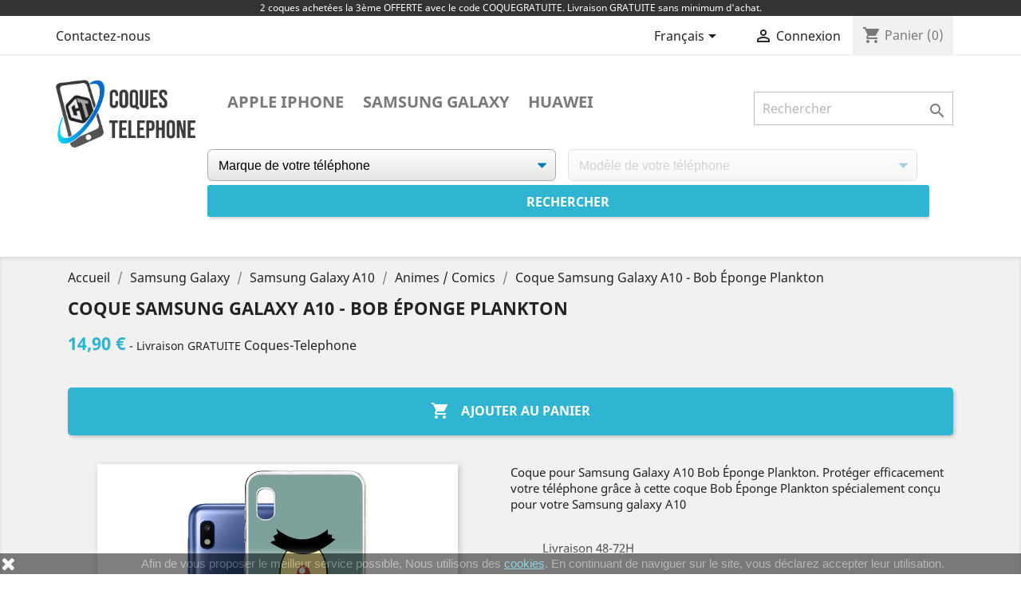

--- FILE ---
content_type: text/html; charset=utf-8
request_url: https://www.coque-telephone.com/fr/28725-coque-samsung-galaxy-a10-bob-eponge-plankton.html
body_size: 13892
content:
<!doctype html>
<html lang="fr">
<!-- Google Tag Manager -->

<script>(function(w,d,s,l,i){w[l]=w[l]||[];w[l].push({'gtm.start':new Date().getTime(),event:'gtm.js'});var f=d.getElementsByTagName(s)[0],j=d.createElement(s),dl=l!='dataLayer'?'&l='+l:'';j.async=true;j.src='https://www.googletagmanager.com/gtm.js?id='+i+dl;f.parentNode.insertBefore(j,f);})(window,document,'script','dataLayer','GTM-NKMKMX3');</script>

<!-- End Google Tag Manager -->
  <head>
    
      
  <meta charset="utf-8">


  <meta http-equiv="x-ua-compatible" content="ie=edge">



  <link rel="canonical" href="https://www.coque-telephone.com/fr/28725-coque-samsung-galaxy-a10-bob-eponge-plankton.html">

  <title>Coque pour Samsung Galaxy Bob Éponge Plankton</title>
    <meta name="description" content="Coque pour Samsung Galaxy A10 Bob Éponge Plankton. Protéger efficacement votre téléphone grâce à...[★ LIVRAISON GRATUITE ★]">

  <meta name="keywords" content="coque samsung,coque Samsung Galaxy A10,coque a10 , coque Samsung Galaxy A10 Bob Éponge Plankton">
      
                  <link rel="alternate" href="https://www.coque-telephone.com/fr/28725-coque-samsung-galaxy-a10-bob-eponge-plankton.html" hreflang="fr">
                  <link rel="alternate" href="https://www.coque-telephone.com/en/28725-samsung-galaxy-a10-spongebob-plankton-case-spongebob-plankton.html" hreflang="en-us">
                  <link rel="alternate" href="https://www.coque-telephone.com/de/28725-samsung-galaxie-a10-spongebob-plankton-spongebob-plankton.html" hreflang="de-de">
                  <link rel="alternate" href="https://www.coque-telephone.com/es/28725-funda-para-samsung-galaxy-a10-bob-esponja-plancton.html" hreflang="es-es">
                  <link rel="alternate" href="https://www.coque-telephone.com/it/28725-samsung-galaxy-a10-spongebob-plancton-custodia-spongebob-plancton.html" hreflang="it-it">
        



  <meta name="viewport" content="width=device-width, initial-scale=1">



  <link rel="icon" type="image/vnd.microsoft.icon" href="/img/favicon.ico?1586464573">
  <link rel="shortcut icon" type="image/x-icon" href="/img/favicon.ico?1586464573">



    <link rel="stylesheet" href="https://www.coque-telephone.com/themes/classic/assets/cache/theme-12472385.css" type="text/css" media="all">




  

  <script type="text/javascript">
        var addProductPrice = "1";
        var additionnalText = "Options : ";
        var allText = "Tous";
        var allowBuyWhenOutOfStock = true;
        var allowEdit = "1";
        var applyText = "Appliquer";
        var baseDir = "https:\/\/www.coque-telephone.com\/";
        var baseUrl = "https:\/\/www.coque-telephone.com\/";
        var base_productText = "Produit de base";
        var caracterText = "Personnage";
        var charsLeftText = "caract\u00e8res restants";
        var contentOnly = "false";
        var currencyFormat17 = "2";
        var currencySign = "\u20ac";
        var cusText = "Personnalisation";
        var designerImgText = "Image";
        var designerRemoveText = "supprimer";
        var designerTextText = "Texte";
        var designerUploadText = "Image";
        var designerValue = "Voir image";
        var detailText = "D\u00e9tails";
        var disableLoader = "0";
        var displayPriceHT = "0";
        var editConfig = "0";
        var editText = "Enregistrer la configuration";
        var fillText = "Merci de renseigner toutes les valeurs";
        var filterText = "Filtrer";
        var full_cldr_language_code = "EN";
        var in_stock_text = "En stock";
        var isFields = "1";
        var labelTotal = "Total : ";
        var labelTotalHT = "Total HT : ";
        var lazyImgDefault = "https:\/\/www.coque-telephone.com\/modules\/ndk_advanced_custom_fields\/views\/img\/lazy.jpg";
        var letOpen = "0";
        var loadingText = "Cr\u00e9ation de votre produit en cours ...";
        var makeItFloat = "0";
        var makeSlide = "0";
        var ndk_disableAutoScroll = "0";
        var ndk_taxe_rate = "0";
        var out_of_stock_text = "\u00c9puis\u00e9";
        var prestashop = {"cart":{"products":[],"totals":{"total":{"type":"total","label":"Total","amount":0,"value":"0,00\u00a0\u20ac"},"total_including_tax":{"type":"total","label":"Total TTC","amount":0,"value":"0,00\u00a0\u20ac"},"total_excluding_tax":{"type":"total","label":"Total HT :","amount":0,"value":"0,00\u00a0\u20ac"}},"subtotals":{"products":{"type":"products","label":"Sous-total","amount":0,"value":"0,00\u00a0\u20ac"},"discounts":null,"shipping":{"type":"shipping","label":"Livraison","amount":0,"value":"gratuit"},"tax":null},"products_count":0,"summary_string":"0 articles","vouchers":{"allowed":1,"added":[]},"discounts":[],"minimalPurchase":0,"minimalPurchaseRequired":""},"currency":{"name":"euro","iso_code":"EUR","iso_code_num":"978","sign":"\u20ac"},"customer":{"lastname":null,"firstname":null,"email":null,"birthday":null,"newsletter":null,"newsletter_date_add":null,"optin":null,"website":null,"company":null,"siret":null,"ape":null,"is_logged":false,"gender":{"type":null,"name":null},"addresses":[]},"language":{"name":"Fran\u00e7ais (French)","iso_code":"fr","locale":"fr-FR","language_code":"fr","is_rtl":"0","date_format_lite":"d\/m\/Y","date_format_full":"d\/m\/Y H:i:s","id":1},"page":{"title":"","canonical":null,"meta":{"title":"Coque pour Samsung Galaxy Bob \u00c9ponge Plankton","description":"Coque pour Samsung Galaxy A10 Bob \u00c9ponge Plankton. Prot\u00e9ger efficacement votre t\u00e9l\u00e9phone gr\u00e2ce \u00e0 cette coque Bob \u00c9ponge Plankton sp\u00e9cialement con\u00e7u pour votre Samsung galaxy A10","keywords":"coque samsung,coque Samsung Galaxy A10,coque a10 , coque Samsung Galaxy A10 Bob \u00c9ponge Plankton","robots":"index"},"page_name":"product","body_classes":{"lang-fr":true,"lang-rtl":false,"country-FR":true,"currency-EUR":true,"layout-full-width":true,"page-product":true,"tax-display-disabled":true,"product-id-28725":true,"product-Coque Samsung Galaxy A10 - Bob \u00c9ponge Plankton":true,"product-id-category-2912":true,"product-id-manufacturer-0":true,"product-id-supplier-0":true,"product-available-for-order":true},"admin_notifications":[]},"shop":{"name":"Coques Telephone","logo":"\/img\/coques-telephone-logo-1580220517.jpg","stores_icon":"\/img\/logo_stores.png","favicon":"\/img\/favicon.ico"},"urls":{"base_url":"https:\/\/www.coque-telephone.com\/","current_url":"https:\/\/www.coque-telephone.com\/fr\/28725-coque-samsung-galaxy-a10-bob-eponge-plankton.html","shop_domain_url":"https:\/\/www.coque-telephone.com","img_ps_url":"https:\/\/www.coque-telephone.com\/img\/","img_cat_url":"https:\/\/www.coque-telephone.com\/img\/c\/","img_lang_url":"https:\/\/www.coque-telephone.com\/img\/l\/","img_prod_url":"https:\/\/www.coque-telephone.com\/img\/p\/","img_manu_url":"https:\/\/www.coque-telephone.com\/img\/m\/","img_sup_url":"https:\/\/www.coque-telephone.com\/img\/su\/","img_ship_url":"https:\/\/www.coque-telephone.com\/img\/s\/","img_store_url":"https:\/\/www.coque-telephone.com\/img\/st\/","img_col_url":"https:\/\/www.coque-telephone.com\/img\/co\/","img_url":"https:\/\/www.coque-telephone.com\/themes\/classic\/assets\/img\/","css_url":"https:\/\/www.coque-telephone.com\/themes\/classic\/assets\/css\/","js_url":"https:\/\/www.coque-telephone.com\/themes\/classic\/assets\/js\/","pic_url":"https:\/\/www.coque-telephone.com\/upload\/","pages":{"address":"https:\/\/www.coque-telephone.com\/fr\/adresse","addresses":"https:\/\/www.coque-telephone.com\/fr\/adresses","authentication":"https:\/\/www.coque-telephone.com\/fr\/identifiant","cart":"https:\/\/www.coque-telephone.com\/fr\/panier","category":"https:\/\/www.coque-telephone.com\/fr\/index.php?controller=category","cms":"https:\/\/www.coque-telephone.com\/fr\/index.php?controller=cms","contact":"https:\/\/www.coque-telephone.com\/fr\/nous-contacter","discount":"https:\/\/www.coque-telephone.com\/fr\/reduction","guest_tracking":"https:\/\/www.coque-telephone.com\/fr\/suivi-commande-invite","history":"https:\/\/www.coque-telephone.com\/fr\/historique-commandes","identity":"https:\/\/www.coque-telephone.com\/fr\/identite","index":"https:\/\/www.coque-telephone.com\/fr\/","my_account":"https:\/\/www.coque-telephone.com\/fr\/compte","order_confirmation":"https:\/\/www.coque-telephone.com\/fr\/confirmation-commande","order_detail":"https:\/\/www.coque-telephone.com\/fr\/index.php?controller=order-detail","order_follow":"https:\/\/www.coque-telephone.com\/fr\/suivi-commande","order":"https:\/\/www.coque-telephone.com\/fr\/commande","order_return":"https:\/\/www.coque-telephone.com\/fr\/index.php?controller=order-return","order_slip":"https:\/\/www.coque-telephone.com\/fr\/avoirs","pagenotfound":"https:\/\/www.coque-telephone.com\/fr\/page-introuvable","password":"https:\/\/www.coque-telephone.com\/fr\/recuperation-mot-passe","pdf_invoice":"https:\/\/www.coque-telephone.com\/fr\/index.php?controller=pdf-invoice","pdf_order_return":"https:\/\/www.coque-telephone.com\/fr\/index.php?controller=pdf-order-return","pdf_order_slip":"https:\/\/www.coque-telephone.com\/fr\/index.php?controller=pdf-order-slip","prices_drop":"https:\/\/www.coque-telephone.com\/fr\/promotions","product":"https:\/\/www.coque-telephone.com\/fr\/index.php?controller=product","search":"https:\/\/www.coque-telephone.com\/fr\/recherche","sitemap":"https:\/\/www.coque-telephone.com\/fr\/sitemap","stores":"https:\/\/www.coque-telephone.com\/fr\/index.php?controller=stores","supplier":"https:\/\/www.coque-telephone.com\/fr\/index.php?controller=supplier","register":"https:\/\/www.coque-telephone.com\/fr\/identifiant?create_account=1","order_login":"https:\/\/www.coque-telephone.com\/fr\/commande?login=1"},"alternative_langs":{"fr":"https:\/\/www.coque-telephone.com\/fr\/28725-coque-samsung-galaxy-a10-bob-eponge-plankton.html","en-us":"https:\/\/www.coque-telephone.com\/en\/28725-samsung-galaxy-a10-spongebob-plankton-case-spongebob-plankton.html","de-de":"https:\/\/www.coque-telephone.com\/de\/28725-samsung-galaxie-a10-spongebob-plankton-spongebob-plankton.html","es-es":"https:\/\/www.coque-telephone.com\/es\/28725-funda-para-samsung-galaxy-a10-bob-esponja-plancton.html","it-it":"https:\/\/www.coque-telephone.com\/it\/28725-samsung-galaxy-a10-spongebob-plancton-custodia-spongebob-plancton.html"},"theme_assets":"\/themes\/classic\/assets\/","actions":{"logout":"https:\/\/www.coque-telephone.com\/fr\/?mylogout="},"no_picture_image":{"bySize":{"small_default":{"url":"https:\/\/www.coque-telephone.com\/img\/p\/fr-default-small_default.jpg","width":98,"height":98},"cart_default":{"url":"https:\/\/www.coque-telephone.com\/img\/p\/fr-default-cart_default.jpg","width":125,"height":125},"home_default":{"url":"https:\/\/www.coque-telephone.com\/img\/p\/fr-default-home_default.jpg","width":250,"height":250},"medium_default":{"url":"https:\/\/www.coque-telephone.com\/img\/p\/fr-default-medium_default.jpg","width":452,"height":452},"large_default":{"url":"https:\/\/www.coque-telephone.com\/img\/p\/fr-default-large_default.jpg","width":800,"height":800}},"small":{"url":"https:\/\/www.coque-telephone.com\/img\/p\/fr-default-small_default.jpg","width":98,"height":98},"medium":{"url":"https:\/\/www.coque-telephone.com\/img\/p\/fr-default-home_default.jpg","width":250,"height":250},"large":{"url":"https:\/\/www.coque-telephone.com\/img\/p\/fr-default-large_default.jpg","width":800,"height":800},"legend":""}},"configuration":{"display_taxes_label":false,"is_catalog":false,"show_prices":true,"opt_in":{"partner":false},"quantity_discount":{"type":"discount","label":"Remise"},"voucher_enabled":1,"return_enabled":0},"field_required":[],"breadcrumb":{"links":[{"title":"Accueil","url":"https:\/\/www.coque-telephone.com\/fr\/"},{"title":"Samsung Galaxy","url":"https:\/\/www.coque-telephone.com\/fr\/860-samsung-galaxy"},{"title":"Samsung Galaxy A10","url":"https:\/\/www.coque-telephone.com\/fr\/2875-samsung-galaxy-a10"},{"title":"Animes \/ Comics","url":"https:\/\/www.coque-telephone.com\/fr\/2912-animes-comics"},{"title":"Coque Samsung Galaxy A10 - Bob \u00c9ponge Plankton","url":"https:\/\/www.coque-telephone.com\/fr\/28725-coque-samsung-galaxy-a10-bob-eponge-plankton.html"}],"count":5},"link":{"protocol_link":"https:\/\/","protocol_content":"https:\/\/"},"time":1769081687,"static_token":"c38ba0dcf3151ed93ae73a4aafc1e374","token":"28f28f0b5b0dd2edaca727387054d6d8"};
        var priceMessage = "Pas assez de stock";
        var priceMessageSpecific = "Une remise de";
        var ps_version = "1.7";
        var psr_icon_color = "#69A6F3";
        var quantityAvailable = "0";
        var refProd = "0";
        var resetText = "ok";
        var savedtext = "Enregistr\u00e9";
        var selectLayer = "choisir un calque";
        var showHdPreview = "1";
        var showImgPreview = "0";
        var showImgTooltips = "1";
        var showQuicknav = "0";
        var showRecap = "0";
        var showSocialTools = "0";
        var stockManagement = "0";
        var stock_management = 0;
        var submitBtnText = "Ajouter au panier";
        var tagslabel = "ajoutez vos mots-cl\u00e9s";
        var templateType = "1";
        var textMaxQuantity = "avec ces options vous pouvez commander un maximum de ";
        var timelineText = "Prix\/Quantit\u00e9";
        var toggleCloseText = "Masquer";
        var toggleOpenText = "Afficher";
        var underwearText = "Underwear";
      </script>



  
        <script type="text/javascript">
        function loaderon(block){
            $("#sbs_block_"+block+" .sbs_loader div").show();    
        }
        function loaderoff(block){
            $("#sbs_block_"+block+" .sbs_loader div").hide();    
        }
        function sbs_request(parent,lvl,block){
        	advAJAX.post({
        		url: "https://www.coque-telephone.com/modules/stepbystep/tree.php",
        		parameters:{
        		    sbs_block: block,
        			sbs_pid: parent,
        			sbs_lvl: lvl
        	  	},
        	  	onLoading : function(obj) {loaderon(block);},
        	    onSuccess : function(obj) {eval(obj.responseText); loaderoff(block);},
        	    onError : function(obj) {alert("error");},
        	});
        }
        function sbs_sendform(idform,block){
            advAJAX.submit(document.getElementById(idform),{
            onLoading : function(obj) {loaderon(block);},
            onSuccess : function(obj) {eval(obj.responseText);},
            onError : function(obj) {alert("error");}
            });
        }
        </script>
        		

					<meta name="viewport" content="width=device-width, initial-scale=1.0, maximum-scale=1.0, user-scalable=no" />
	

<script src="https://use.fontawesome.com/8bde1cf092.js"></script>
<!--<script src="/modules/ndk_advanced_custom_fields/views/js/html2canvas.ndk.js"></script>
<script src="/modules/ndk_advanced_custom_fields/views/js/html2canvas.svg.min.js"></script>-->
<link rel="stylesheet" href="https://fonts.googleapis.com/css?family=Indie+Flower|Lobster|Chewy|Alfa+Slab+One|Rock+Salt|Comfortaa|Audiowide|Yellowtail|Black+Ops+One|Frijole|Press+Start+2P|Kranky|Meddon|Bree+Serif|Love+Ya+Like+A+Sister" />
<link href="https://fonts.googleapis.com/css2?family=Material+Icons&family=Material+Icons+Outlined&family=Material+Icons+Round&family=Material+Icons+Sharp&family=Material+Icons+Two+Tone" rel="stylesheet">
<link href="https://fonts.googleapis.com/css2?family=Material+Icons"
  rel="stylesheet">




					



		

	
				
		
			



		


<script>
	var typeText = [];
    var fonts = [];
    fonts.push('Indie Flower');fonts.push('Lobster');fonts.push('Chewy');fonts.push('Alfa Slab One');fonts.push('Rock Salt');fonts.push('Comfortaa');fonts.push('Audiowide');fonts.push('Yellowtail');fonts.push('Black Ops One');fonts.push('Frijole');fonts.push('Press Start 2P');fonts.push('Kranky');fonts.push('Meddon');fonts.push('Bree Serif');fonts.push('Love Ya Like A Sister');
    var colors = [];
    colors.push('#333399');colors.push(' #666699');colors.push(' #999966');colors.push(' #CCCC66');colors.push(' #FFFF66');colors.push(' #0000CC');colors.push(' #3333CC');colors.push(' #6666CC');colors.push(' #9999CC');colors.push(' #CCCC99');colors.push(' #FFFF99');colors.push(' #0000FF');colors.push(' #3333FF');colors.push(' #6666FF');colors.push(' #9999FF');colors.push(' #CCCCFF');colors.push(' #FFFFCC');colors.push(' #003300');colors.push(' #336633');colors.push(' #669966');colors.push(' #99CC99');colors.push(' #CCFFCC');colors.push(' #FF00FF');colors.push(' #006600');colors.push(' #339933');colors.push(' #66CC66');colors.push(' #99FF99');colors.push(' #CC00CC');colors.push(' #FF33FF');colors.push(' #009900');colors.push(' #33CC33');colors.push(' #66FF66');colors.push(' #990099');colors.push(' #CC33CC');colors.push(' #FF66FF');colors.push(' #00CC00');colors.push(' #33FF33');colors.push(' #660066');colors.push(' #993399');colors.push(' #CC66CC');colors.push(' #FF99FF');colors.push(' #00FF00');colors.push(' #330033');colors.push(' #663366');colors.push(' #996699');colors.push(' #CC99CC');colors.push(' #FFCCFF');colors.push(' #00FF33');colors.push(' #330066');colors.push(' #663399');colors.push(' #9966CC');colors.push(' #CC99FF');colors.push(' #FFCC00');colors.push(' #00FF66');colors.push(' #330099');colors.push(' #6633CC');colors.push(' #9966FF');colors.push(' #CC9900');colors.push(' #FFCC33');colors.push(' #00FF99');colors.push(' #3300CC');colors.push(' #6633FF');colors.push(' #996600');colors.push(' #CC9933');colors.push(' #FFCC66');colors.push(' #00FFCC');colors.push(' #3300FF');colors.push(' #663300');colors.push(' #996633');colors.push(' #CC9966');colors.push(' #FFCC99');colors.push(' #00FFFF');colors.push(' #330000');colors.push(' #663333');colors.push(' #996666');colors.push(' #CC9999');colors.push(' #FFCCCC');colors.push(' #00CCCC');colors.push(' #33FFFF');colors.push(' #660000');colors.push(' #993333');colors.push(' #CC6666');colors.push(' #FF9999');colors.push(' #009999');colors.push(' #33CCCC');colors.push(' #66FFFF');colors.push(' #990000');colors.push(' #CC3333');colors.push(' #FF6666');colors.push(' #006666');colors.push(' #339999');colors.push(' #66CCCC');colors.push(' #99FFFF');colors.push(' #CC0000');colors.push(' #FF3333');colors.push(' #003333');colors.push(' #336666');colors.push(' #669999');colors.push(' #99CCCC');colors.push(' #CCFFFF');colors.push(' #FF0000');colors.push(' #003366');colors.push(' #336699');colors.push(' #6699CC');colors.push(' #99CCFF');colors.push(' #CCFF00');colors.push(' #FF0033');colors.push(' #003399');colors.push(' #3366CC');colors.push(' #6699FF');colors.push(' #99CC00');colors.push(' #CCFF33');colors.push(' #FF0066');colors.push(' #0033CC');colors.push(' #3366FF');colors.push(' #669900');colors.push(' #99CC33');colors.push(' #CCFF66');colors.push(' #FF0099');colors.push(' #0033FF');colors.push(' #336600');colors.push(' #669933');colors.push(' #99CC66');colors.push(' #CCFF99');colors.push(' #FF00CC');colors.push(' #0066FF');colors.push(' #339900');colors.push(' #66CC33');colors.push(' #99FF66');colors.push(' #CC0099');colors.push(' #FF33CC');colors.push(' #0099FF');colors.push(' #33CC00');colors.push(' #66FF33');colors.push(' #990066');colors.push(' #CC3399');colors.push(' #FF66CC');colors.push(' #00CCFF');colors.push(' #33FF00');colors.push(' #660033');colors.push(' #993366');colors.push(' #CC6699');colors.push(' #FF99CC');colors.push(' #00CC33');colors.push(' #33FF66');colors.push(' #660099');colors.push(' #9933CC');colors.push(' #CC66FF');colors.push(' #FF9900');colors.push(' #00CC66');colors.push(' #33FF99');colors.push(' #6600CC');colors.push(' #9933FF');colors.push(' #CC6600');colors.push(' #FF9933');colors.push(' #00CC99');colors.push(' #33FFCC');colors.push(' #6600FF');colors.push(' #993300');colors.push(' #CC6633');colors.push(' #FF9966');colors.push(' #009933');colors.push(' #33CC66');colors.push(' #66FF99');colors.push(' #9900CC');colors.push(' #CC33FF');colors.push(' #FF6600');colors.push(' #006633');colors.push(' #339966');colors.push(' #66CC99');colors.push(' #99FFCC');colors.push(' #CC00FF');colors.push(' #FF3300');colors.push(' #009966');colors.push(' #33CC99');colors.push(' #66FFCC');colors.push(' #9900FF');colors.push(' #CC3300');colors.push(' #FF6633');colors.push(' #0099CC');colors.push(' #33CCFF');colors.push(' #66FF00');colors.push(' #990033');colors.push(' #CC3366');colors.push(' #FF6699');colors.push(' #0066CC');colors.push(' #3399FF');colors.push(' #66CC00');colors.push(' #99FF33');colors.push(' #CC0066');colors.push(' #FF3399');colors.push(' #006699');colors.push(' #3399CC');colors.push(' #66CCFF');colors.push(' #99FF00');colors.push(' #CC0033');colors.push(' #FF3366');colors.push(' #000000');colors.push(' #333333');colors.push(' #666666');colors.push(' #999999');colors.push(' #CCCCCC');colors.push(' #FFFFFF');colors.push(' #000033');colors.push(' #333300');colors.push(' #666600');colors.push(' #999900');colors.push(' #CCCC00');colors.push(' #FFFF00');colors.push(' #000066');colors.push(' #333366');colors.push(' #666633');colors.push(' #999933');colors.push(' #CCCC33');colors.push(' #FFFF33');colors.push(' #000099');colors.push('');
</script>

<script type="text/javascript">
	var is_visual = false;
</script>




    
  <meta property="og:type" content="product">
  <meta property="og:url" content="https://www.coque-telephone.com/fr/28725-coque-samsung-galaxy-a10-bob-eponge-plankton.html">
  <meta property="og:title" content="Coque pour Samsung Galaxy Bob Éponge Plankton">
  <meta property="og:site_name" content="Coques Telephone">
  <meta property="og:description" content="Coque pour Samsung Galaxy A10 Bob Éponge Plankton. Protéger efficacement votre téléphone grâce à cette coque Bob Éponge Plankton spécialement conçu pour votre Samsung galaxy A10">
  <meta property="og:image" content="https://www.coque-telephone.com/29042-large_default/coque-samsung-galaxy-a10-bob-eponge-plankton.jpg">
  <meta property="product:pretax_price:amount" content="14.9">
  <meta property="product:pretax_price:currency" content="EUR">
  <meta property="product:price:amount" content="14.9">
  <meta property="product:price:currency" content="EUR">
  
  </head>
  <body id="product" class="lang-fr country-fr currency-eur layout-full-width page-product tax-display-disabled product-id-28725 product-coque-samsung-galaxy-a10-bob-eponge-plankton product-id-category-2912 product-id-manufacturer-0 product-id-supplier-0 product-available-for-order">
	  <!-- Google Tag Manager (noscript) -->
	  
<noscript><iframe src="https://www.googletagmanager.com/ns.html?id=GTM-NKMKMX3"
height="0" width="0" style="display:none;visibility:hidden"></iframe></noscript>
	
<!-- End Google Tag Manager (noscript) -->
    <div id="header-microbanner">
    <div id="header-microbanner">
        <span class="mb_span1">
                          2 coques achet&eacute;es la 3&egrave;me OFFERTE avec le code COQUEGRATUITE. Livraison GRATUITE sans minimum d&#039;achat.
                                                			        </span>
    </div>
</div>
    
      
    

    <main>
      
              

      <header id="header">
        
          
  <div class="header-banner">
    
  </div>



  <nav class="header-nav">
    <div class="container">
      <div class="row">
        <div class="hidden-sm-down">
          <div class="col-md-5 col-xs-12">
            <div id="_desktop_contact_link">
  <div id="contact-link">
          <a href="https://www.coque-telephone.com/fr/nous-contacter">Contactez-nous</a>
      </div>
</div>

          </div>
          <div class="col-md-7 right-nav">
              <div id="_desktop_language_selector">
  <div class="language-selector-wrapper">
    <span id="language-selector-label" class="hidden-md-up">Langue :</span>
    <div class="language-selector dropdown js-dropdown">
      <button data-toggle="dropdown" class="hidden-sm-down btn-unstyle" aria-haspopup="true" aria-expanded="false" aria-label="Sélecteur de langue">
        <span class="expand-more">Français</span>
        <i class="material-icons expand-more">&#xE5C5;</i>
      </button>
      <ul class="dropdown-menu hidden-sm-down" aria-labelledby="language-selector-label">
                  <li  class="current" >
            <a href="https://www.coque-telephone.com/fr/28725-coque-samsung-galaxy-a10-bob-eponge-plankton.html" class="dropdown-item" data-iso-code="fr">Français</a>
          </li>
                  <li >
            <a href="https://www.coque-telephone.com/en/28725-samsung-galaxy-a10-spongebob-plankton-case-spongebob-plankton.html" class="dropdown-item" data-iso-code="en">English</a>
          </li>
                  <li >
            <a href="https://www.coque-telephone.com/de/28725-samsung-galaxie-a10-spongebob-plankton-spongebob-plankton.html" class="dropdown-item" data-iso-code="de">Deutsch</a>
          </li>
                  <li >
            <a href="https://www.coque-telephone.com/es/28725-funda-para-samsung-galaxy-a10-bob-esponja-plancton.html" class="dropdown-item" data-iso-code="es">Español</a>
          </li>
                  <li >
            <a href="https://www.coque-telephone.com/it/28725-samsung-galaxy-a10-spongebob-plancton-custodia-spongebob-plancton.html" class="dropdown-item" data-iso-code="it">Italiano</a>
          </li>
              </ul>
      <select class="link hidden-md-up" aria-labelledby="language-selector-label">
                  <option value="https://www.coque-telephone.com/fr/28725-coque-samsung-galaxy-a10-bob-eponge-plankton.html" selected="selected" data-iso-code="fr">
            Français
          </option>
                  <option value="https://www.coque-telephone.com/en/28725-samsung-galaxy-a10-spongebob-plankton-case-spongebob-plankton.html" data-iso-code="en">
            English
          </option>
                  <option value="https://www.coque-telephone.com/de/28725-samsung-galaxie-a10-spongebob-plankton-spongebob-plankton.html" data-iso-code="de">
            Deutsch
          </option>
                  <option value="https://www.coque-telephone.com/es/28725-funda-para-samsung-galaxy-a10-bob-esponja-plancton.html" data-iso-code="es">
            Español
          </option>
                  <option value="https://www.coque-telephone.com/it/28725-samsung-galaxy-a10-spongebob-plancton-custodia-spongebob-plancton.html" data-iso-code="it">
            Italiano
          </option>
              </select>
    </div>
  </div>
</div>
<div id="_desktop_user_info">
  <div class="user-info">
          <a
        href="https://www.coque-telephone.com/fr/compte"
        title="Identifiez-vous"
        rel="nofollow"
      >
        <i class="material-icons">&#xE7FF;</i>
        <span class="hidden-sm-down">Connexion</span>
      </a>
      </div>
</div>
<div id="_desktop_cart">
  <div class="blockcart cart-preview inactive" data-refresh-url="//www.coque-telephone.com/fr/module/ps_shoppingcart/ajax">
    <div class="header">
              <i class="material-icons shopping-cart">shopping_cart</i>
        <span class="hidden-sm-down">Panier</span>
        <span class="cart-products-count">(0)</span>
          </div>
  </div>
</div>

          </div>
        </div>
        <div class="hidden-md-up text-sm-center mobile">
          <div class="float-xs-left" id="menu-icon">
            Menu <i class="material-icons d-inline">&#xE5D2;</i>
          </div>
          <div class="float-xs-right" id="_mobile_cart"></div>
          <div class="float-xs-right" id="_mobile_user_info"></div>
          <div class="top-logo" id="_mobile_logo"></div>
          <div class="clearfix"></div>
        </div>
      </div>
    </div>
  </nav>



  <div class="header-top">
    <div class="container">
       <div class="row">
        <div class="col-md-2 hidden-sm-down" id="_desktop_logo">
                            <a href="https://www.coque-telephone.com/">
                  <img class="logo img-responsive" src="/img/coques-telephone-logo-1580220517.jpg" alt="Coques Telephone">
                </a>
                    </div>
        <div class="col-md-10 col-sm-12 position-static" style="margin-top: 15px">
          

<div class="menu js-top-menu position-static hidden-sm-down" id="_desktop_top_menu">
    
          <ul class="top-menu" id="top-menu" data-depth="0">
                    <li class="link" id="lnk-apple-iphone">
                          <a
                class="dropdown-item"
                href="/fr/859-apple" data-depth="0"
                              >
                                Apple iPhone
              </a>
                          </li>
                    <li class="link" id="lnk-samsung-galaxy">
                          <a
                class="dropdown-item"
                href="/fr/860-samsung-galaxy" data-depth="0"
                              >
                                Samsung Galaxy
              </a>
                          </li>
                    <li class="link" id="lnk-huawei">
                          <a
                class="dropdown-item"
                href="/fr/2877-huawei" data-depth="0"
                              >
                                Huawei
              </a>
                          </li>
              </ul>
    
    <div class="clearfix"></div>
</div>
<!-- Block search module TOP -->

<div id="search_widget" class="search-widget" data-search-controller-url="//www.coque-telephone.com/fr/recherche">
	<form method="get" action="//www.coque-telephone.com/fr/recherche">
		<input type="hidden" name="controller" value="search">
		<input type="text" name="s" value="" placeholder="Rechercher" aria-label="Rechercher">
		<button type="submit">
			<i class="material-icons search">&#xE8B6;</i>
      <span class="hidden-xl-down">Rechercher</span>
		</button>
	</form>
</div>
<!-- /Block search module TOP -->
<div id="sbs_top" class="sf-contener clearfix col-lg-12">
<div class="sbs_widebar block col-lg-12 sbswidebar" id="sbs_block_1">
    <p class="title_block"></p>
    <div class="block_content">
        <form action="https://www.coque-telephone.com/modules/stepbystep/tree.php" method="post" id="sbs_category_form_1" style="margin:0px; padding:0px; display:block;" onsubmit="return event.returnValue=false;">
            <input type="hidden" name="sbs_blockid" value="1" />
            <input type="hidden" name="sbs_cidlink" value="1" />
                            <div class="col-lg-6">
                    <div class="enabled sbs_div sbs_div_1_1"><select onchange="sbs_request(this.options[selectedIndex].value,1,1);" name="sbs_selectbox_1_1" id="sbs_selectbox_1_1" class="sbs_selectbox sbs_selectbox1" ><option value="0">Marque de votre téléphone</option><option  value="859">Apple iPhone</option><option  value="860">Samsung Galaxy</option><option  value="2877">Huawei</option></select></div>
                                    </div>
                            <div class="col-lg-6">
                    <div class="disabled sbs_div sbs_div_1_2"><select disabled="disabled" onchange="sbs_request(this.options[selectedIndex].value,2,1);" name="sbs_selectbox_1_2" id="sbs_selectbox_1_2" class="sbs_selectbox sbs_selectbox2" ><option value="0" selected="yes">Modèle de votre téléphone</option></select></div>
                                    </div>
                                                    <div class="sbs_submit sbs_submit_standard"><input type="submit" class="btn btn-primary" value="Rechercher" onclick="sbs_sendform('sbs_category_form_1',1);"/></div>
                        <div class="sbs_loader"><div></div></div>
            
        </form>
    </div>
</div>
</div>
          <div class="clearfix"></div>
        </div>
      </div>
      <div id="mobile_top_menu_wrapper" class="row hidden-md-up" style="display:none;">
        <div class="js-top-menu mobile" id="_mobile_top_menu"></div>
        <div class="js-top-menu-bottom">
          <div id="_mobile_currency_selector"></div>
          <div id="_mobile_language_selector"></div>
          <div id="_mobile_contact_link"></div>
        </div>
      </div>
    </div>
  </div>
  

        
      </header>

      
        
<aside id="notifications">
  <div class="container">
    
    
    
      </div>
</aside>
      

      <section id="wrapper">
        
        <div class="container">
          
            <nav data-depth="5" class="breadcrumb hidden-sm-down">
  <ol itemscope itemtype="http://schema.org/BreadcrumbList">
    
              
          <li itemprop="itemListElement" itemscope itemtype="http://schema.org/ListItem">
            <a itemprop="item" href="https://www.coque-telephone.com/fr/">
              <span itemprop="name">Accueil</span>
            </a>
            <meta itemprop="position" content="1">
          </li>
        
              
          <li itemprop="itemListElement" itemscope itemtype="http://schema.org/ListItem">
            <a itemprop="item" href="https://www.coque-telephone.com/fr/860-samsung-galaxy">
              <span itemprop="name">Samsung Galaxy</span>
            </a>
            <meta itemprop="position" content="2">
          </li>
        
              
          <li itemprop="itemListElement" itemscope itemtype="http://schema.org/ListItem">
            <a itemprop="item" href="https://www.coque-telephone.com/fr/2875-samsung-galaxy-a10">
              <span itemprop="name">Samsung Galaxy A10</span>
            </a>
            <meta itemprop="position" content="3">
          </li>
        
              
          <li itemprop="itemListElement" itemscope itemtype="http://schema.org/ListItem">
            <a itemprop="item" href="https://www.coque-telephone.com/fr/2912-animes-comics">
              <span itemprop="name">Animes / Comics</span>
            </a>
            <meta itemprop="position" content="4">
          </li>
        
              
          <li itemprop="itemListElement" itemscope itemtype="http://schema.org/ListItem">
            <a itemprop="item" href="https://www.coque-telephone.com/fr/28725-coque-samsung-galaxy-a10-bob-eponge-plankton.html">
              <span itemprop="name">Coque Samsung Galaxy A10 - Bob Éponge Plankton</span>
            </a>
            <meta itemprop="position" content="5">
          </li>
        
          
  </ol>
</nav>
          

          

          
  <div id="content-wrapper">
    
    

  <section id="main" itemscope itemtype="https://schema.org/Product">
    <meta itemprop="url" content="https://www.coque-telephone.com/fr/28725-coque-samsung-galaxy-a10-bob-eponge-plankton.html">
    
          
            
              <h1 class="h1" itemprop="name">Coque Samsung Galaxy A10 - Bob Éponge Plankton</h1>
            
          
          
              <div class="product-prices">
    
          

    
      <div
        class="product-price h5 "
        itemprop="offers"
        itemscope
        itemtype="https://schema.org/Offer"
      >
          
        <link itemprop="availability" href="https://schema.org/InStock"/>
        <meta itemprop="priceCurrency" content="EUR">
        <meta itemprop="priceValidUntil" content="2027-12-31">
        <meta itemprop="url" content="https://www.coque-telephone.com/fr/28725-coque-samsung-galaxy-a10-bob-eponge-plankton.html'}"> 
        
        <div class="current-price">
          <span itemprop="price" content="14.9">14,90 €</span>

                  </div>

        
                  
      </div>
      <span style="font-size: 14px">
                  - Livraison GRATUITE
                                                			</span>
    <div itemprop="aggregateRating" itemscope itemtype="http://schema.org/AggregateRating" style="display:none">
    <span itemprop="ratingValue">4.3</span> 
    <span itemprop="ratingCount">1</span>                                                      </div>
    <!--<meta itemprop="brand" content="Coques Telephone"> -->
    <span itemprop="brand" itemscope itemtype="https://schema.org/Brand">
      <span itemprop="name">Coques-Telephone</span>
   </span>
    <meta itemprop="image" content="https://www.coque-telephone.com/29042-home_default/coque-samsung-galaxy-a10-bob-eponge-plankton.jpg">     
    <meta itemprop="sku" content="28725" /> 
    <meta itemprop="mpn" content="28725" /> 
    <div itemprop="review" itemscope itemtype="http://schema.org/Review" style="display:none">
        <span itemprop="author" itemscope itemtype="http://schema.org/Person">
            <span itemprop="name">Coques Telephone</span>
        </span>,
        <meta itemprop="datePublished" content="2026-01-22">
        <div itemprop="reviewRating" itemscope itemtype="http://schema.org/Rating">
            <meta itemprop="worstRating" content="1"/>
            <span itemprop="ratingValue">4.3</span>
            <span itemprop="bestRating">5</span>
        </div>

    </div>
          
      
    

    
          

    
          

    
          

    

    <div class="tax-shipping-delivery-label">
      <!---->
      
      
                        </div>
  </div>
          
<div class="product-actions">
              
                <form action="https://www.coque-telephone.com/fr/panier" method="post" id="add-to-cart-or-refresh">
                  <input type="hidden" name="token" value="c38ba0dcf3151ed93ae73a4aafc1e374">
                  <input type="hidden" name="id_product" value="28725" id="product_page_product_id">
                  <input type="hidden" name="id_customization" value="0" id="product_customization_id">

                  
                    <div class="product-variants">
  </div>
                  

                  
                                      

                  
                    <section class="product-discounts">
  </section>
                  

                  
                    <div class="product-add-to-cart">
      <!--<span class="control-label">Quantité</span>-->
<div class="add">
          <button
            class="btn btn-primary add-to-cart"
            data-button-action="add-to-cart"
            type="submit"
                      >
            <i class="material-icons shopping-cart">&#xE547;</i>
            Ajouter au panier
          </button>
        </div>
    
    
      <span id="product-availability">
              </span>
    
    
    
      <p class="product-minimal-quantity">
              </p>
    
  </div>
                  

                  
                    <div class="product-additional-info">
  
</div>
                  

                                    
                </form>
              

            </div>
    <div class="row">
      <div class="col-md-6">
        
          <section class="page-content" id="content">
            
              
                <ul class="product-flags">
                                  </ul>
              

              
                <div class="images-container">
  
    <div class="product-cover">
              <img class="js-qv-product-cover" src="https://www.coque-telephone.com/29042-large_default/coque-samsung-galaxy-a10-bob-eponge-plankton.jpg" alt="Coque Samsung Galaxy A10 - Bob Éponge Plankton" title="Coque Samsung Galaxy A10 - Bob Éponge Plankton" style="width:100%;" itemprop="image">
        <div class="layer hidden-sm-down" data-toggle="modal" data-target="#product-modal">
          <i class="material-icons zoom-in">&#xE8FF;</i>
        </div>
          </div>
  

  
    <div class="js-qv-mask mask">
      <ul class="product-images js-qv-product-images">
                  <li class="thumb-container">
            <img
              class="thumb js-thumb  selected "
              data-image-medium-src="https://www.coque-telephone.com/29042-medium_default/coque-samsung-galaxy-a10-bob-eponge-plankton.jpg"
              data-image-large-src="https://www.coque-telephone.com/29042-large_default/coque-samsung-galaxy-a10-bob-eponge-plankton.jpg"
              src="https://www.coque-telephone.com/29042-home_default/coque-samsung-galaxy-a10-bob-eponge-plankton.jpg"
              alt="Coque Samsung Galaxy A10 - Bob Éponge Plankton"
              title="Coque Samsung Galaxy A10 - Bob Éponge Plankton"
              width="100"
              itemprop="image"
            >
          </li>
              </ul>
    </div>
  
</div>

              
              <div class="scroll-box-arrows">
                <i class="material-icons left">&#xE314;</i>
                <i class="material-icons right">&#xE315;</i>
              </div>

            
          </section>
        
        </div>
        <div class="col-md-6">

          <div class="product-information">
            
              <div id="product-description-short-28725" itemprop="description">Coque pour Samsung Galaxy A10 Bob Éponge Plankton. Protéger efficacement votre téléphone grâce à cette coque Bob Éponge Plankton spécialement conçu pour votre Samsung galaxy A10</div>
            

            
            

            
              <div class="blockreassurance_product">
            <div>
            <span class="item-product">
                                                        <img class="svg invisible" src="/modules/blockreassurance/views/img/reassurance/pack2/carrier.svg">
                                    &nbsp;
            </span>
                          <p class="block-title" style="color:#464646;">Livraison 48-72H</p>
                    </div>
            <div>
            <span class="item-product">
                                                        <img class="svg invisible" src="/modules/blockreassurance/views/img/reassurance/pack2/security.svg">
                                    &nbsp;
            </span>
                          <p class="block-title" style="color:#464646;">Paiements sécurisés et cryptés</p>
                    </div>
            <div>
            <span class="item-product">
                                                        <img class="svg invisible" src="/modules/blockreassurance/views/img/reassurance/pack2/parcel.svg">
                                    &nbsp;
            </span>
                          <p class="block-title" style="color:#464646;">14 jours pour changer d&#039;avis</p>
                    </div>
        <div class="clearfix"></div>
</div>

            




    
          


    
      <div class="modal fade js-product-images-modal" id="product-modal">
  <div class="modal-dialog" role="document">
    <div class="modal-content">
      <div class="modal-body">
                <figure>
          <img class="js-modal-product-cover product-cover-modal" width="800" src="https://www.coque-telephone.com/29042-large_default/coque-samsung-galaxy-a10-bob-eponge-plankton.jpg" alt="Coque Samsung Galaxy A10 - Bob Éponge Plankton" title="Coque Samsung Galaxy A10 - Bob Éponge Plankton" itemprop="image">
          <figcaption class="image-caption">
          
            <div id="product-description-short" itemprop="description">Coque pour Samsung Galaxy A10 Bob Éponge Plankton. Protéger efficacement votre téléphone grâce à cette coque Bob Éponge Plankton spécialement conçu pour votre Samsung galaxy A10</div>
          
        </figcaption>
        </figure>
        <aside id="thumbnails" class="thumbnails js-thumbnails text-sm-center">
          
            <div class="js-modal-mask mask  nomargin ">
              <ul class="product-images js-modal-product-images">
                                  <li class="thumb-container">
                    <img data-image-large-src="https://www.coque-telephone.com/29042-large_default/coque-samsung-galaxy-a10-bob-eponge-plankton.jpg" class="thumb js-modal-thumb" src="https://www.coque-telephone.com/29042-home_default/coque-samsung-galaxy-a10-bob-eponge-plankton.jpg" alt="Coque Samsung Galaxy A10 - Bob Éponge Plankton" title="Coque Samsung Galaxy A10 - Bob Éponge Plankton" width="250" itemprop="image">
                  </li>
                              </ul>
            </div>
          
                  </aside>
      </div>
    </div><!-- /.modal-content -->
  </div><!-- /.modal-dialog -->
</div><!-- /.modal -->
    

    
      <footer class="page-footer">
        
          <!-- Footer content -->
        
      </footer>
    
  </section>
  
              <div class="tabs">
                <ul class="nav nav-tabs" role="tablist">
                                      <li class="nav-item">
                       <a
                         class="nav-link active"
                         data-toggle="tab"
                         href="#description"
                         role="tab"
                         aria-controls="description"
                          aria-selected="true">Description</a>
                    </li>
                                    <!--<li class="nav-item">
                    <a
                      class="nav-link"
                      data-toggle="tab"
                      href="#product-details"
                      role="tab"
                      aria-controls="product-details"
                      >Détails du produit</a>
                  </li>-->
                                                    </ul>

                <div class="tab-content" id="tab-content">
                 <div class="tab-pane fade in active" id="description" role="tabpanel">
                   
                     <div class="product-description"><h2 style="text-align:center;text-decoration:underline;"><strong>Coque Samsung Galaxy A10 : Bob Éponge Plankton</strong></h2><p></p><ul style="list-style-type:circle;"><li>Coque design : Bob Éponge Plankton</li><li><strong>Coque Samsung</strong> compatible avec : Samsung Galaxy A10</li><li>Coque en plastique rigide de qualité, surface en aluminium</li><li>Protège votre Samsung contre les chocs et rayures</li></ul></div>
                   
                 </div>

                 
                   <div class="tab-pane fade"
     id="product-details"
     data-product="{&quot;id_shop_default&quot;:&quot;1&quot;,&quot;id_manufacturer&quot;:&quot;0&quot;,&quot;id_supplier&quot;:&quot;0&quot;,&quot;reference&quot;:&quot;&quot;,&quot;is_virtual&quot;:&quot;0&quot;,&quot;delivery_in_stock&quot;:&quot;&quot;,&quot;delivery_out_stock&quot;:&quot;&quot;,&quot;id_category_default&quot;:&quot;2912&quot;,&quot;on_sale&quot;:&quot;0&quot;,&quot;online_only&quot;:&quot;0&quot;,&quot;ecotax&quot;:0,&quot;minimal_quantity&quot;:&quot;1&quot;,&quot;low_stock_threshold&quot;:null,&quot;low_stock_alert&quot;:&quot;0&quot;,&quot;price&quot;:&quot;14,90\u00a0\u20ac&quot;,&quot;unity&quot;:&quot;&quot;,&quot;unit_price_ratio&quot;:&quot;0.000000&quot;,&quot;additional_shipping_cost&quot;:&quot;0.00&quot;,&quot;customizable&quot;:&quot;0&quot;,&quot;text_fields&quot;:&quot;0&quot;,&quot;uploadable_files&quot;:&quot;0&quot;,&quot;redirect_type&quot;:&quot;&quot;,&quot;id_type_redirected&quot;:&quot;0&quot;,&quot;available_for_order&quot;:&quot;1&quot;,&quot;available_date&quot;:&quot;0000-00-00&quot;,&quot;show_condition&quot;:&quot;0&quot;,&quot;condition&quot;:&quot;new&quot;,&quot;show_price&quot;:&quot;1&quot;,&quot;indexed&quot;:&quot;1&quot;,&quot;visibility&quot;:&quot;both&quot;,&quot;cache_default_attribute&quot;:&quot;0&quot;,&quot;advanced_stock_management&quot;:&quot;0&quot;,&quot;date_add&quot;:&quot;2020-03-01 14:14:33&quot;,&quot;date_upd&quot;:&quot;2020-03-06 13:22:25&quot;,&quot;pack_stock_type&quot;:&quot;3&quot;,&quot;meta_description&quot;:&quot;Coque pour Samsung Galaxy A10 Bob \u00c9ponge Plankton. Prot\u00e9ger efficacement votre t\u00e9l\u00e9phone gr\u00e2ce \u00e0 cette coque Bob \u00c9ponge Plankton sp\u00e9cialement con\u00e7u pour votre Samsung galaxy A10&quot;,&quot;meta_keywords&quot;:&quot;coque samsung,coque Samsung Galaxy A10,coque a10 , coque Samsung Galaxy A10 Bob \u00c9ponge Plankton&quot;,&quot;meta_title&quot;:&quot;Coque pour Samsung Galaxy Bob \u00c9ponge Plankton&quot;,&quot;link_rewrite&quot;:&quot;coque-samsung-galaxy-a10-bob-eponge-plankton&quot;,&quot;name&quot;:&quot;Coque Samsung Galaxy A10 - Bob \u00c9ponge Plankton&quot;,&quot;description&quot;:&quot;&lt;h2 style=\&quot;text-align:center;text-decoration:underline;\&quot;&gt;&lt;strong&gt;Coque Samsung Galaxy A10 : Bob \u00c9ponge Plankton&lt;\/strong&gt;&lt;\/h2&gt;&lt;p&gt;&lt;\/p&gt;&lt;ul style=\&quot;list-style-type:circle;\&quot;&gt;&lt;li&gt;Coque design : Bob \u00c9ponge Plankton&lt;\/li&gt;&lt;li&gt;&lt;strong&gt;Coque Samsung&lt;\/strong&gt; compatible avec : Samsung Galaxy A10&lt;\/li&gt;&lt;li&gt;Coque en plastique rigide de qualit\u00e9, surface en aluminium&lt;\/li&gt;&lt;li&gt;Prot\u00e8ge votre Samsung contre les chocs et rayures&lt;\/li&gt;&lt;\/ul&gt;&quot;,&quot;description_short&quot;:&quot;Coque pour Samsung Galaxy A10 Bob \u00c9ponge Plankton. Prot\u00e9ger efficacement votre t\u00e9l\u00e9phone gr\u00e2ce \u00e0 cette coque Bob \u00c9ponge Plankton sp\u00e9cialement con\u00e7u pour votre Samsung galaxy A10&quot;,&quot;available_now&quot;:&quot;&quot;,&quot;available_later&quot;:&quot;&quot;,&quot;id&quot;:28725,&quot;id_product&quot;:28725,&quot;out_of_stock&quot;:0,&quot;new&quot;:0,&quot;id_product_attribute&quot;:&quot;0&quot;,&quot;quantity_wanted&quot;:1,&quot;extraContent&quot;:[],&quot;allow_oosp&quot;:true,&quot;category&quot;:&quot;animes-comics&quot;,&quot;category_name&quot;:&quot;Animes \/ Comics&quot;,&quot;link&quot;:&quot;https:\/\/www.coque-telephone.com\/fr\/28725-coque-samsung-galaxy-a10-bob-eponge-plankton.html&quot;,&quot;attribute_price&quot;:0,&quot;price_tax_exc&quot;:14.9,&quot;price_without_reduction&quot;:14.9,&quot;reduction&quot;:0,&quot;specific_prices&quot;:[],&quot;quantity&quot;:0,&quot;quantity_all_versions&quot;:0,&quot;id_image&quot;:&quot;fr-default&quot;,&quot;features&quot;:[],&quot;attachments&quot;:[],&quot;virtual&quot;:0,&quot;pack&quot;:0,&quot;packItems&quot;:[],&quot;nopackprice&quot;:0,&quot;customization_required&quot;:false,&quot;rate&quot;:0,&quot;tax_name&quot;:&quot;&quot;,&quot;ecotax_rate&quot;:0,&quot;unit_price&quot;:&quot;&quot;,&quot;customizations&quot;:{&quot;fields&quot;:[]},&quot;id_customization&quot;:0,&quot;is_customizable&quot;:false,&quot;show_quantities&quot;:false,&quot;quantity_label&quot;:&quot;Article&quot;,&quot;quantity_discounts&quot;:[],&quot;customer_group_discount&quot;:0,&quot;images&quot;:[{&quot;bySize&quot;:{&quot;small_default&quot;:{&quot;url&quot;:&quot;https:\/\/www.coque-telephone.com\/29042-small_default\/coque-samsung-galaxy-a10-bob-eponge-plankton.jpg&quot;,&quot;width&quot;:98,&quot;height&quot;:98},&quot;cart_default&quot;:{&quot;url&quot;:&quot;https:\/\/www.coque-telephone.com\/29042-cart_default\/coque-samsung-galaxy-a10-bob-eponge-plankton.jpg&quot;,&quot;width&quot;:125,&quot;height&quot;:125},&quot;home_default&quot;:{&quot;url&quot;:&quot;https:\/\/www.coque-telephone.com\/29042-home_default\/coque-samsung-galaxy-a10-bob-eponge-plankton.jpg&quot;,&quot;width&quot;:250,&quot;height&quot;:250},&quot;medium_default&quot;:{&quot;url&quot;:&quot;https:\/\/www.coque-telephone.com\/29042-medium_default\/coque-samsung-galaxy-a10-bob-eponge-plankton.jpg&quot;,&quot;width&quot;:452,&quot;height&quot;:452},&quot;large_default&quot;:{&quot;url&quot;:&quot;https:\/\/www.coque-telephone.com\/29042-large_default\/coque-samsung-galaxy-a10-bob-eponge-plankton.jpg&quot;,&quot;width&quot;:800,&quot;height&quot;:800}},&quot;small&quot;:{&quot;url&quot;:&quot;https:\/\/www.coque-telephone.com\/29042-small_default\/coque-samsung-galaxy-a10-bob-eponge-plankton.jpg&quot;,&quot;width&quot;:98,&quot;height&quot;:98},&quot;medium&quot;:{&quot;url&quot;:&quot;https:\/\/www.coque-telephone.com\/29042-home_default\/coque-samsung-galaxy-a10-bob-eponge-plankton.jpg&quot;,&quot;width&quot;:250,&quot;height&quot;:250},&quot;large&quot;:{&quot;url&quot;:&quot;https:\/\/www.coque-telephone.com\/29042-large_default\/coque-samsung-galaxy-a10-bob-eponge-plankton.jpg&quot;,&quot;width&quot;:800,&quot;height&quot;:800},&quot;legend&quot;:&quot;Coque Samsung Galaxy A10 - Bob \u00c9ponge Plankton&quot;,&quot;cover&quot;:&quot;1&quot;,&quot;id_image&quot;:&quot;29042&quot;,&quot;position&quot;:&quot;1&quot;,&quot;associatedVariants&quot;:[]}],&quot;cover&quot;:{&quot;bySize&quot;:{&quot;small_default&quot;:{&quot;url&quot;:&quot;https:\/\/www.coque-telephone.com\/29042-small_default\/coque-samsung-galaxy-a10-bob-eponge-plankton.jpg&quot;,&quot;width&quot;:98,&quot;height&quot;:98},&quot;cart_default&quot;:{&quot;url&quot;:&quot;https:\/\/www.coque-telephone.com\/29042-cart_default\/coque-samsung-galaxy-a10-bob-eponge-plankton.jpg&quot;,&quot;width&quot;:125,&quot;height&quot;:125},&quot;home_default&quot;:{&quot;url&quot;:&quot;https:\/\/www.coque-telephone.com\/29042-home_default\/coque-samsung-galaxy-a10-bob-eponge-plankton.jpg&quot;,&quot;width&quot;:250,&quot;height&quot;:250},&quot;medium_default&quot;:{&quot;url&quot;:&quot;https:\/\/www.coque-telephone.com\/29042-medium_default\/coque-samsung-galaxy-a10-bob-eponge-plankton.jpg&quot;,&quot;width&quot;:452,&quot;height&quot;:452},&quot;large_default&quot;:{&quot;url&quot;:&quot;https:\/\/www.coque-telephone.com\/29042-large_default\/coque-samsung-galaxy-a10-bob-eponge-plankton.jpg&quot;,&quot;width&quot;:800,&quot;height&quot;:800}},&quot;small&quot;:{&quot;url&quot;:&quot;https:\/\/www.coque-telephone.com\/29042-small_default\/coque-samsung-galaxy-a10-bob-eponge-plankton.jpg&quot;,&quot;width&quot;:98,&quot;height&quot;:98},&quot;medium&quot;:{&quot;url&quot;:&quot;https:\/\/www.coque-telephone.com\/29042-home_default\/coque-samsung-galaxy-a10-bob-eponge-plankton.jpg&quot;,&quot;width&quot;:250,&quot;height&quot;:250},&quot;large&quot;:{&quot;url&quot;:&quot;https:\/\/www.coque-telephone.com\/29042-large_default\/coque-samsung-galaxy-a10-bob-eponge-plankton.jpg&quot;,&quot;width&quot;:800,&quot;height&quot;:800},&quot;legend&quot;:&quot;Coque Samsung Galaxy A10 - Bob \u00c9ponge Plankton&quot;,&quot;cover&quot;:&quot;1&quot;,&quot;id_image&quot;:&quot;29042&quot;,&quot;position&quot;:&quot;1&quot;,&quot;associatedVariants&quot;:[]},&quot;has_discount&quot;:false,&quot;discount_type&quot;:null,&quot;discount_percentage&quot;:null,&quot;discount_percentage_absolute&quot;:null,&quot;discount_amount&quot;:null,&quot;discount_amount_to_display&quot;:null,&quot;price_amount&quot;:14.9,&quot;unit_price_full&quot;:&quot;&quot;,&quot;show_availability&quot;:false,&quot;availability_message&quot;:null,&quot;availability_date&quot;:null,&quot;availability&quot;:null}"
     role="tabpanel"
  >
  
          

  
      

  
      

  
    <div class="product-out-of-stock">
      
    </div>
  

  
      

    
      

  
      
</div>
                 

                 
                                    

                               </div>  
            </div>
          
        </div>

    
           
        
        
      <section class="featured-products clearfix mt-3">
  <h5>
          8 autres produits dans la même catégorie :
      </h5>
  <div class="products" id="danslameme">
            
      
          
  <article class="product-miniature js-product-miniature" data-id-product="28669" data-id-product-attribute="0" >
    <div class="thumbnail-container">
      
                  <a href="https://www.coque-telephone.com/fr/28669-coque-samsung-galaxy-a10-ariel-la-petite-sirene.html" class="thumbnail product-thumbnail">
            <img
              src = "https://www.coque-telephone.com/28986-home_default/coque-samsung-galaxy-a10-ariel-la-petite-sirene.jpg"
              alt = "Coque Samsung Galaxy A10 - Ariel La Petite Sirène"
              data-full-size-image-url = "https://www.coque-telephone.com/28986-large_default/coque-samsung-galaxy-a10-ariel-la-petite-sirene.jpg"
            >
          </a>
              

      <div class="product-description">
        
                      <h2 class="h3 product-title"><a href="https://www.coque-telephone.com/fr/28669-coque-samsung-galaxy-a10-ariel-la-petite-sirene.html">Coque Samsung Galaxy A10 - Ariel La Petite Sirène</a></h2>
                  

        
      </div>

      
      
    </div>
  </article>



            
      
          
  <article class="product-miniature js-product-miniature" data-id-product="28709" data-id-product-attribute="0" >
    <div class="thumbnail-container">
      
                  <a href="https://www.coque-telephone.com/fr/28709-coque-samsung-galaxy-a10-betty-boop-vintage.html" class="thumbnail product-thumbnail">
            <img
              src = "https://www.coque-telephone.com/29026-home_default/coque-samsung-galaxy-a10-betty-boop-vintage.jpg"
              alt = "Coque Samsung Galaxy A10 - Betty Boop Vintage"
              data-full-size-image-url = "https://www.coque-telephone.com/29026-large_default/coque-samsung-galaxy-a10-betty-boop-vintage.jpg"
            >
          </a>
              

      <div class="product-description">
        
                      <h2 class="h3 product-title"><a href="https://www.coque-telephone.com/fr/28709-coque-samsung-galaxy-a10-betty-boop-vintage.html">Coque Samsung Galaxy A10 - Betty Boop Vintage</a></h2>
                  

        
      </div>

      
      
    </div>
  </article>



            
      
          
  <article class="product-miniature js-product-miniature" data-id-product="29299" data-id-product-attribute="0" >
    <div class="thumbnail-container">
      
                  <a href="https://www.coque-telephone.com/fr/29299-coque-samsung-galaxy-a10-princesse-belle-gothique.html" class="thumbnail product-thumbnail">
            <img
              src = "https://www.coque-telephone.com/29619-home_default/coque-samsung-galaxy-a10-princesse-belle-gothique.jpg"
              alt = "Coque Samsung Galaxy A10 - Princesse Belle Gothique"
              data-full-size-image-url = "https://www.coque-telephone.com/29619-large_default/coque-samsung-galaxy-a10-princesse-belle-gothique.jpg"
            >
          </a>
              

      <div class="product-description">
        
                      <h2 class="h3 product-title"><a href="https://www.coque-telephone.com/fr/29299-coque-samsung-galaxy-a10-princesse-belle-gothique.html">Coque Samsung Galaxy A10 - Princesse Belle...</a></h2>
                  

        
      </div>

      
      
    </div>
  </article>



            
      
          
  <article class="product-miniature js-product-miniature" data-id-product="29300" data-id-product-attribute="0" >
    <div class="thumbnail-container">
      
                  <a href="https://www.coque-telephone.com/fr/29300-coque-samsung-galaxy-a10-princesse-cendrillon-glam.html" class="thumbnail product-thumbnail">
            <img
              src = "https://www.coque-telephone.com/29620-home_default/coque-samsung-galaxy-a10-princesse-cendrillon-glam.jpg"
              alt = "Coque Samsung Galaxy A10 - Princesse Cendrillon Glam"
              data-full-size-image-url = "https://www.coque-telephone.com/29620-large_default/coque-samsung-galaxy-a10-princesse-cendrillon-glam.jpg"
            >
          </a>
              

      <div class="product-description">
        
                      <h2 class="h3 product-title"><a href="https://www.coque-telephone.com/fr/29300-coque-samsung-galaxy-a10-princesse-cendrillon-glam.html">Coque Samsung Galaxy A10 - Princesse Cendrillon...</a></h2>
                  

        
      </div>

      
      
    </div>
  </article>



            
      
          
  <article class="product-miniature js-product-miniature" data-id-product="71608" data-id-product-attribute="0" >
    <div class="thumbnail-container">
      
                  <a href="https://www.coque-telephone.com/fr/71608-coque-samsung-galaxy-a10-iron-man-comics-splash.html" class="thumbnail product-thumbnail">
            <img
              src = "https://www.coque-telephone.com/74013-home_default/coque-samsung-galaxy-a10-iron-man-comics-splash.jpg"
              alt = "Coque Samsung Galaxy A10 -..."
              data-full-size-image-url = "https://www.coque-telephone.com/74013-large_default/coque-samsung-galaxy-a10-iron-man-comics-splash.jpg"
            >
          </a>
              

      <div class="product-description">
        
                      <h2 class="h3 product-title"><a href="https://www.coque-telephone.com/fr/71608-coque-samsung-galaxy-a10-iron-man-comics-splash.html">Coque Samsung Galaxy A10 - Iron Man Comics Splash</a></h2>
                  

        
      </div>

      
      
    </div>
  </article>



            
      
          
  <article class="product-miniature js-product-miniature" data-id-product="29301" data-id-product-attribute="0" >
    <div class="thumbnail-container">
      
                  <a href="https://www.coque-telephone.com/fr/29301-coque-samsung-galaxy-a10-princesse-disney-blanche-neige-pinup.html" class="thumbnail product-thumbnail">
            <img
              src = "https://www.coque-telephone.com/29621-home_default/coque-samsung-galaxy-a10-princesse-disney-blanche-neige-pinup.jpg"
              alt = "Coque Samsung Galaxy A10 - Princesse Disney Blanche Neige Pinup"
              data-full-size-image-url = "https://www.coque-telephone.com/29621-large_default/coque-samsung-galaxy-a10-princesse-disney-blanche-neige-pinup.jpg"
            >
          </a>
              

      <div class="product-description">
        
                      <h2 class="h3 product-title"><a href="https://www.coque-telephone.com/fr/29301-coque-samsung-galaxy-a10-princesse-disney-blanche-neige-pinup.html">Coque Samsung Galaxy A10 - Princesse Disney...</a></h2>
                  

        
      </div>

      
      
    </div>
  </article>



            
      
          
  <article class="product-miniature js-product-miniature" data-id-product="28867" data-id-product-attribute="0" >
    <div class="thumbnail-container">
      
                  <a href="https://www.coque-telephone.com/fr/28867-coque-samsung-galaxy-a10-dragon-ball-gohan-super-saiyan-2.html" class="thumbnail product-thumbnail">
            <img
              src = "https://www.coque-telephone.com/29184-home_default/coque-samsung-galaxy-a10-dragon-ball-gohan-super-saiyan-2.jpg"
              alt = "Coque Samsung Galaxy A10 - Dragon Ball Gohan Super Saiyan 2"
              data-full-size-image-url = "https://www.coque-telephone.com/29184-large_default/coque-samsung-galaxy-a10-dragon-ball-gohan-super-saiyan-2.jpg"
            >
          </a>
              

      <div class="product-description">
        
                      <h2 class="h3 product-title"><a href="https://www.coque-telephone.com/fr/28867-coque-samsung-galaxy-a10-dragon-ball-gohan-super-saiyan-2.html">Coque Samsung Galaxy A10 - Dragon Ball Gohan...</a></h2>
                  

        
      </div>

      
      
    </div>
  </article>



            
      
          
  <article class="product-miniature js-product-miniature" data-id-product="29371" data-id-product-attribute="0" >
    <div class="thumbnail-container">
      
                  <a href="https://www.coque-telephone.com/fr/29371-coque-samsung-galaxy-a10-snoopy-noir-blanc.html" class="thumbnail product-thumbnail">
            <img
              src = "https://www.coque-telephone.com/29691-home_default/coque-samsung-galaxy-a10-snoopy-noir-blanc.jpg"
              alt = "Coque Samsung Galaxy A10 - Snoopy Noir Blanc"
              data-full-size-image-url = "https://www.coque-telephone.com/29691-large_default/coque-samsung-galaxy-a10-snoopy-noir-blanc.jpg"
            >
          </a>
              

      <div class="product-description">
        
                      <h2 class="h3 product-title"><a href="https://www.coque-telephone.com/fr/29371-coque-samsung-galaxy-a10-snoopy-noir-blanc.html">Coque Samsung Galaxy A10 - Snoopy Noir Blanc</a></h2>
                  

        
      </div>

      
      
    </div>
  </article>



        </div>
</section>

    
      </div>
      
    </div>
    
        

    

    
  </div>


          
        </div>
        
      </section>

      <footer id="footer">
        
          <div class="container">
  <div class="row">
    
      
    
  </div>
</div>
<div class="footer-container">
  <div class="container">
    <div class="row">
      
        <div class="col-md-6 links">
  <div class="row">
      <div class="col-md-6 wrapper">
      <p class="h3 hidden-sm-down">Produits</p>
            <div class="title clearfix hidden-md-up" data-target="#footer_sub_menu_17009" data-toggle="collapse">
        <span class="h3">Produits</span>
        <span class="float-xs-right">
          <span class="navbar-toggler collapse-icons">
            <i class="material-icons add">&#xE313;</i>
            <i class="material-icons remove">&#xE316;</i>
          </span>
        </span>
      </div>
      <ul id="footer_sub_menu_17009" class="collapse">
                  <li>
                            <a
                    id="link-product-page-new-products-1"
                    class="cms-page-link"
                    href="https://www.coque-telephone.com/fr/nouveaux-produits"
                    title="Nos nouveaux produits">
                  Nouveaux produits
                </a>
                      </li>
              </ul>
    </div>
      <div class="col-md-6 wrapper">
      <p class="h3 hidden-sm-down">Informations</p>
            <div class="title clearfix hidden-md-up" data-target="#footer_sub_menu_65904" data-toggle="collapse">
        <span class="h3">Informations</span>
        <span class="float-xs-right">
          <span class="navbar-toggler collapse-icons">
            <i class="material-icons add">&#xE313;</i>
            <i class="material-icons remove">&#xE316;</i>
          </span>
        </span>
      </div>
      <ul id="footer_sub_menu_65904" class="collapse">
                  <li>
                            <a
                    id="link-cms-page-2-2"
                    class="cms-page-link"
                    href="https://www.coque-telephone.com/fr/page/2-mentions-legales"
                    title="Mentions légales">
                  Mentions légales
                </a>
                      </li>
                  <li>
                            <a
                    id="link-cms-page-3-2"
                    class="cms-page-link"
                    href="https://www.coque-telephone.com/fr/page/3-terms-of-use"
                    title="Nos conditions d&#039;utilisation">
                  Conditions d&#039;utilisation
                </a>
                      </li>
                  <li>
                            <a
                    id="link-cms-page-5-2"
                    class="cms-page-link"
                    href="https://www.coque-telephone.com/fr/page/5-paiement-securise"
                    title="Notre méthode de paiement sécurisé">
                  Paiement sécurisé
                </a>
                      </li>
                  <li>
                            <a
                    id="link-cms-page-1-2"
                    class="cms-page-link"
                    href="https://www.coque-telephone.com/fr/page/1-livraison"
                    title="Nos conditions de livraison">
                  Livraison
                </a>
                      </li>
                  <li>
                            <a
                    id="link-cms-page-11-2"
                    class="cms-page-link"
                    href="https://www.coque-telephone.com/fr/page/11-publicity-rights-policy"
                    title="">
                  Droits d&#039;auteur
                </a>
                      </li>
                  <li>
                            <a
                    id="link-cms-page-4-2"
                    class="cms-page-link"
                    href="https://www.coque-telephone.com/fr/page/4-protection"
                    title="Protection de vos données">
                  Protection de vos données
                </a>
                      </li>
                  <li>
                            <a
                    id="link-static-page-contact-2"
                    class="cms-page-link"
                    href="https://www.coque-telephone.com/fr/nous-contacter"
                    title="Utiliser le formulaire pour nous contacter">
                  Contactez-nous
                </a>
                      </li>
              </ul>
    </div>
    </div>
</div>
<div id="block_myaccount_infos" class="col-md-3 links wrapper">
  <p class="h3 myaccount-title hidden-sm-down">
    <a class="text-uppercase" href="https://www.coque-telephone.com/fr/compte" rel="nofollow">
      Votre compte
    </a>
  </p>
  <div class="title clearfix hidden-md-up" data-target="#footer_account_list" data-toggle="collapse">
    <span class="h3">Votre compte</span>
    <span class="float-xs-right">
      <span class="navbar-toggler collapse-icons">
        <i class="material-icons add">&#xE313;</i>
        <i class="material-icons remove">&#xE316;</i>
      </span>
    </span>
  </div>
  <ul class="account-list collapse" id="footer_account_list">
            <li>
          <a href="https://www.coque-telephone.com/fr/identite" title="Informations personnelles" rel="nofollow">
            Informations personnelles
          </a>
        </li>
            <li>
          <a href="https://www.coque-telephone.com/fr/historique-commandes" title="Commandes" rel="nofollow">
            Commandes
          </a>
        </li>
            <li>
          <a href="https://www.coque-telephone.com/fr/avoirs" title="Avoirs" rel="nofollow">
            Avoirs
          </a>
        </li>
            <li>
          <a href="https://www.coque-telephone.com/fr/adresses" title="Adresses" rel="nofollow">
            Adresses
          </a>
        </li>
            <li>
          <a href="https://www.coque-telephone.com/fr/reduction" title="Bons de réduction" rel="nofollow">
            Bons de réduction
          </a>
        </li>
        
	</ul>
</div>
<div class="block-contact col-md-3 links wrapper">
  <div class="hidden-sm-down">
    <p class="h4 text-uppercase block-contact-title">Informations</p>
                              <br />
      <a href="https://fb.me/CoqueTelephoneCom" title="Coques telephone Facebook" target="_blank"><img src="/img/icon/facebook.png" title="Coques telephone Facebook" alt="Facebook coques telephone"/></a><a href="https://www.pinterest.fr/coquestelephonecom/" alt="Pinterest coques telephone" title="Coques telephone pinterest" target="_blank"><img src="/img/icon/pinterest.png" /></a><a href="https://twitter.com/TelephoneCoques" title="coques telephone twitter" target="_blank"><img src="/img/icon/twitter.png" alt="Twitter coques-telephone" title="coques telephone twitter" /></a>
  </div>
</div>
<script>
    
    function setcook() {
        var nazwa = 'cookie_ue';
        var wartosc = '1';
        var expire = new Date();
        expire.setMonth(expire.getMonth() + 12);
        document.cookie = nazwa + "=" + escape(wartosc) + ";path=/;" + ((expire == null) ? "" : ("; expires=" + expire.toGMTString()))
    }

    
        

    
        
        function closeUeNotify() {
                        $('#cookieNotice').animate(
                    {bottom: '-200px'},
                    2500, function () {
                        $('#cookieNotice').hide();
                    });
            setcook();
                    }
    
        
    
</script>
<style>
    
    .closeFontAwesome:before {
        content: "\f00d";
        font-family: "FontAwesome";
        display: inline-block;
        font-size: 23px;
        line-height: 23px;
        color: #FFFFFF;
        padding-right: 15px;
        cursor: pointer;
    }

    .closeButtonNormal {
         display: block; 
        text-align: center;
        padding: 2px 5px;
        border-radius: 2px;
        color: #FFFFFF;
        background: #FFFFFF;
        cursor: pointer;
    }

    #cookieNotice p {
        margin: 0px;
        padding: 0px;
    }


    #cookieNoticeContent {
        
                
    }

    
</style>
    <link href="//maxcdn.bootstrapcdn.com/font-awesome/4.6.3/css/font-awesome.min.css" rel="stylesheet" type="text/css"/>
<div id="cookieNotice" style=" width: 100%; position: fixed; bottom:0px; box-shadow: 0px 0 10px 0 #FFFFFF; background: #000000; z-index: 9999; font-size: 14px; line-height: 1.3em; font-family: arial; left: 0px; text-align:center; color:#FFF; opacity: 0.5 ">
    <div id="cookieNoticeContent" style="position:relative; margin:auto; width:100%; display:block;">
        <table style="width:100%;">
            <tr>
                            <td style="width:80px; vertical-align:middle; padding-right:20px; text-align:left;">
                                            <span class="closeFontAwesome" onclick="closeUeNotify()"></span>
                                    </td>
                        <td style="text-align:center;">
                <p>Afin de vous proposer le meilleur service possible, Nous utilisons des <span style="text-decoration:underline;"><a href="https://www.coque-telephone.com/page/6-cookies" title="Cookies">cookies</a></span>. En continuant de naviguer sur le site, vous déclarez accepter leur utilisation.</p>
            </td>
                        </tr>
            <tr>
                            </tr>
        </table>
    </div>
</div>
      
    </div>
    <div class="row">
      
        
      
    </div>
  </div>
</div>
        
      </footer>

    </main>

    
        <script type="text/javascript" src="https://www.coque-telephone.com/themes/classic/assets/cache/bottom-bfbc8e84.js" ></script>


    

    
      
    
  </body>

</html>